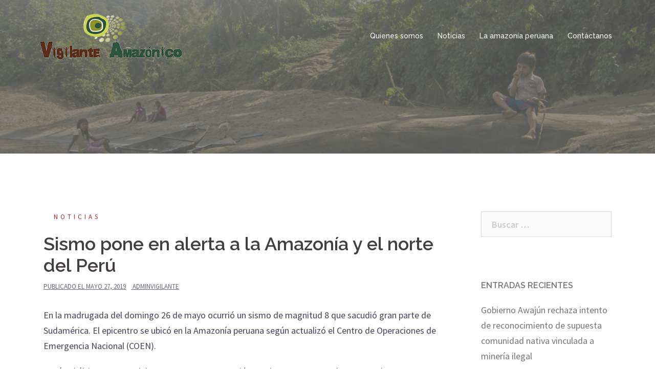

--- FILE ---
content_type: text/html; charset=UTF-8
request_url: https://vigilanteamazonico.pe/2019/05/27/sismo-pone-en-alerta-a-la-amazonia-y-el-norte-del-peru/
body_size: 15734
content:
<!DOCTYPE html>
<html lang="es">
<head>
<meta charset="UTF-8">
<meta name="viewport" content="width=device-width, initial-scale=1">
<link rel="profile" href="http://gmpg.org/xfn/11">
<link rel="pingback" href="https://vigilanteamazonico.pe/xmlrpc.php">
	<!-- Global site tag (gtag.js) - Google Analytics -->
	<script async src="https://www.googletagmanager.com/gtag/js?id=UA-123328020-1"></script>
	<script>
	  window.dataLayer = window.dataLayer || [];
	  function gtag(){dataLayer.push(arguments);}
	  gtag('js', new Date());

	  gtag('config', 'UA-123328020-1');
	</script>

<meta name='robots' content='index, follow, max-image-preview:large, max-snippet:-1, max-video-preview:-1' />

	<!-- This site is optimized with the Yoast SEO plugin v26.8 - https://yoast.com/product/yoast-seo-wordpress/ -->
	<title>Sismo pone en alerta a la Amazonía y el norte del Perú - vigilante amazonico</title>
	<link rel="canonical" href="https://vigilanteamazonico.pe/2019/05/27/sismo-pone-en-alerta-a-la-amazonia-y-el-norte-del-peru/" />
	<meta property="og:locale" content="es_ES" />
	<meta property="og:type" content="article" />
	<meta property="og:title" content="Sismo pone en alerta a la Amazonía y el norte del Perú - vigilante amazonico" />
	<meta property="og:description" content="En la madrugada del domingo 26 de mayo ocurrió un sismo de magnitud 8 que sacudió gran parte de Sudamérica. El epicentro se ubicó en la Amazonía peruana según actualizó el Centro de Operaciones de Emergencia Nacional (COEN). Según el último reporte del COEN, una persona murió en Cajamarca tras caerle una pared, 11 personas [&hellip;]" />
	<meta property="og:url" content="https://vigilanteamazonico.pe/2019/05/27/sismo-pone-en-alerta-a-la-amazonia-y-el-norte-del-peru/" />
	<meta property="og:site_name" content="vigilante amazonico" />
	<meta property="article:published_time" content="2019-05-27T19:58:22+00:00" />
	<meta property="og:image" content="https://vigilanteamazonico.pe/wp-content/uploads/2019/05/SISMO-LORETO-1.jpg" />
	<meta property="og:image:width" content="845" />
	<meta property="og:image:height" content="444" />
	<meta property="og:image:type" content="image/jpeg" />
	<meta name="author" content="adminvigilante" />
	<meta name="twitter:card" content="summary_large_image" />
	<meta name="twitter:label1" content="Escrito por" />
	<meta name="twitter:data1" content="adminvigilante" />
	<meta name="twitter:label2" content="Tiempo de lectura" />
	<meta name="twitter:data2" content="2 minutos" />
	<script type="application/ld+json" class="yoast-schema-graph">{"@context":"https://schema.org","@graph":[{"@type":"Article","@id":"https://vigilanteamazonico.pe/2019/05/27/sismo-pone-en-alerta-a-la-amazonia-y-el-norte-del-peru/#article","isPartOf":{"@id":"https://vigilanteamazonico.pe/2019/05/27/sismo-pone-en-alerta-a-la-amazonia-y-el-norte-del-peru/"},"author":{"name":"adminvigilante","@id":"https://vigilanteamazonico.pe/#/schema/person/57ab2e6a605d800a9518ddeac376cf2d"},"headline":"Sismo pone en alerta a la Amazonía y el norte del Perú","datePublished":"2019-05-27T19:58:22+00:00","mainEntityOfPage":{"@id":"https://vigilanteamazonico.pe/2019/05/27/sismo-pone-en-alerta-a-la-amazonia-y-el-norte-del-peru/"},"wordCount":439,"commentCount":0,"image":{"@id":"https://vigilanteamazonico.pe/2019/05/27/sismo-pone-en-alerta-a-la-amazonia-y-el-norte-del-peru/#primaryimage"},"thumbnailUrl":"https://vigilanteamazonico.pe/wp-content/uploads/2019/05/SISMO-LORETO-1.jpg","articleSection":["Noticias"],"inLanguage":"es","potentialAction":[{"@type":"CommentAction","name":"Comment","target":["https://vigilanteamazonico.pe/2019/05/27/sismo-pone-en-alerta-a-la-amazonia-y-el-norte-del-peru/#respond"]}]},{"@type":"WebPage","@id":"https://vigilanteamazonico.pe/2019/05/27/sismo-pone-en-alerta-a-la-amazonia-y-el-norte-del-peru/","url":"https://vigilanteamazonico.pe/2019/05/27/sismo-pone-en-alerta-a-la-amazonia-y-el-norte-del-peru/","name":"Sismo pone en alerta a la Amazonía y el norte del Perú - vigilante amazonico","isPartOf":{"@id":"https://vigilanteamazonico.pe/#website"},"primaryImageOfPage":{"@id":"https://vigilanteamazonico.pe/2019/05/27/sismo-pone-en-alerta-a-la-amazonia-y-el-norte-del-peru/#primaryimage"},"image":{"@id":"https://vigilanteamazonico.pe/2019/05/27/sismo-pone-en-alerta-a-la-amazonia-y-el-norte-del-peru/#primaryimage"},"thumbnailUrl":"https://vigilanteamazonico.pe/wp-content/uploads/2019/05/SISMO-LORETO-1.jpg","datePublished":"2019-05-27T19:58:22+00:00","author":{"@id":"https://vigilanteamazonico.pe/#/schema/person/57ab2e6a605d800a9518ddeac376cf2d"},"breadcrumb":{"@id":"https://vigilanteamazonico.pe/2019/05/27/sismo-pone-en-alerta-a-la-amazonia-y-el-norte-del-peru/#breadcrumb"},"inLanguage":"es","potentialAction":[{"@type":"ReadAction","target":["https://vigilanteamazonico.pe/2019/05/27/sismo-pone-en-alerta-a-la-amazonia-y-el-norte-del-peru/"]}]},{"@type":"ImageObject","inLanguage":"es","@id":"https://vigilanteamazonico.pe/2019/05/27/sismo-pone-en-alerta-a-la-amazonia-y-el-norte-del-peru/#primaryimage","url":"https://vigilanteamazonico.pe/wp-content/uploads/2019/05/SISMO-LORETO-1.jpg","contentUrl":"https://vigilanteamazonico.pe/wp-content/uploads/2019/05/SISMO-LORETO-1.jpg","width":845,"height":444},{"@type":"BreadcrumbList","@id":"https://vigilanteamazonico.pe/2019/05/27/sismo-pone-en-alerta-a-la-amazonia-y-el-norte-del-peru/#breadcrumb","itemListElement":[{"@type":"ListItem","position":1,"name":"Portada","item":"https://vigilanteamazonico.pe/"},{"@type":"ListItem","position":2,"name":"Noticias","item":"https://vigilanteamazonico.pe/blog/"},{"@type":"ListItem","position":3,"name":"Sismo pone en alerta a la Amazonía y el norte del Perú"}]},{"@type":"WebSite","@id":"https://vigilanteamazonico.pe/#website","url":"https://vigilanteamazonico.pe/","name":"vigilante amazonico","description":"","potentialAction":[{"@type":"SearchAction","target":{"@type":"EntryPoint","urlTemplate":"https://vigilanteamazonico.pe/?s={search_term_string}"},"query-input":{"@type":"PropertyValueSpecification","valueRequired":true,"valueName":"search_term_string"}}],"inLanguage":"es"},{"@type":"Person","@id":"https://vigilanteamazonico.pe/#/schema/person/57ab2e6a605d800a9518ddeac376cf2d","name":"adminvigilante","image":{"@type":"ImageObject","inLanguage":"es","@id":"https://vigilanteamazonico.pe/#/schema/person/image/","url":"https://secure.gravatar.com/avatar/c98549fbfc5eed5096d87d19db52dbcbc057ee8bcf9b7c9240ed8f733264fd70?s=96&d=mm&r=g","contentUrl":"https://secure.gravatar.com/avatar/c98549fbfc5eed5096d87d19db52dbcbc057ee8bcf9b7c9240ed8f733264fd70?s=96&d=mm&r=g","caption":"adminvigilante"},"url":"https://vigilanteamazonico.pe/author/adminvigilante/"}]}</script>
	<!-- / Yoast SEO plugin. -->


<link rel='dns-prefetch' href='//fonts.googleapis.com' />
<link rel="alternate" type="application/rss+xml" title="vigilante amazonico &raquo; Feed" href="https://vigilanteamazonico.pe/feed/" />
<link rel="alternate" type="application/rss+xml" title="vigilante amazonico &raquo; Feed de los comentarios" href="https://vigilanteamazonico.pe/comments/feed/" />
<link rel="alternate" type="application/rss+xml" title="vigilante amazonico &raquo; Comentario Sismo pone en alerta a la Amazonía y el norte del Perú del feed" href="https://vigilanteamazonico.pe/2019/05/27/sismo-pone-en-alerta-a-la-amazonia-y-el-norte-del-peru/feed/" />
<link rel="alternate" title="oEmbed (JSON)" type="application/json+oembed" href="https://vigilanteamazonico.pe/wp-json/oembed/1.0/embed?url=https%3A%2F%2Fvigilanteamazonico.pe%2F2019%2F05%2F27%2Fsismo-pone-en-alerta-a-la-amazonia-y-el-norte-del-peru%2F" />
<link rel="alternate" title="oEmbed (XML)" type="text/xml+oembed" href="https://vigilanteamazonico.pe/wp-json/oembed/1.0/embed?url=https%3A%2F%2Fvigilanteamazonico.pe%2F2019%2F05%2F27%2Fsismo-pone-en-alerta-a-la-amazonia-y-el-norte-del-peru%2F&#038;format=xml" />
<style id='wp-img-auto-sizes-contain-inline-css' type='text/css'>
img:is([sizes=auto i],[sizes^="auto," i]){contain-intrinsic-size:3000px 1500px}
/*# sourceURL=wp-img-auto-sizes-contain-inline-css */
</style>
<link rel='stylesheet' id='st-stylesheet-css' href='https://vigilanteamazonico.pe/wp-content/plugins/sydney-toolbox/css/styles.min.css?ver=20220107' type='text/css' media='all' />
<link rel='stylesheet' id='sydney-bootstrap-css' href='https://vigilanteamazonico.pe/wp-content/themes/sydney/css/bootstrap/bootstrap.min.css?ver=1' type='text/css' media='all' />
<style id='wp-emoji-styles-inline-css' type='text/css'>

	img.wp-smiley, img.emoji {
		display: inline !important;
		border: none !important;
		box-shadow: none !important;
		height: 1em !important;
		width: 1em !important;
		margin: 0 0.07em !important;
		vertical-align: -0.1em !important;
		background: none !important;
		padding: 0 !important;
	}
/*# sourceURL=wp-emoji-styles-inline-css */
</style>
<link rel='stylesheet' id='wp-block-library-css' href='https://vigilanteamazonico.pe/wp-includes/css/dist/block-library/style.min.css?ver=6.9' type='text/css' media='all' />
<style id='global-styles-inline-css' type='text/css'>
:root{--wp--preset--aspect-ratio--square: 1;--wp--preset--aspect-ratio--4-3: 4/3;--wp--preset--aspect-ratio--3-4: 3/4;--wp--preset--aspect-ratio--3-2: 3/2;--wp--preset--aspect-ratio--2-3: 2/3;--wp--preset--aspect-ratio--16-9: 16/9;--wp--preset--aspect-ratio--9-16: 9/16;--wp--preset--color--black: #000000;--wp--preset--color--cyan-bluish-gray: #abb8c3;--wp--preset--color--white: #ffffff;--wp--preset--color--pale-pink: #f78da7;--wp--preset--color--vivid-red: #cf2e2e;--wp--preset--color--luminous-vivid-orange: #ff6900;--wp--preset--color--luminous-vivid-amber: #fcb900;--wp--preset--color--light-green-cyan: #7bdcb5;--wp--preset--color--vivid-green-cyan: #00d084;--wp--preset--color--pale-cyan-blue: #8ed1fc;--wp--preset--color--vivid-cyan-blue: #0693e3;--wp--preset--color--vivid-purple: #9b51e0;--wp--preset--gradient--vivid-cyan-blue-to-vivid-purple: linear-gradient(135deg,rgb(6,147,227) 0%,rgb(155,81,224) 100%);--wp--preset--gradient--light-green-cyan-to-vivid-green-cyan: linear-gradient(135deg,rgb(122,220,180) 0%,rgb(0,208,130) 100%);--wp--preset--gradient--luminous-vivid-amber-to-luminous-vivid-orange: linear-gradient(135deg,rgb(252,185,0) 0%,rgb(255,105,0) 100%);--wp--preset--gradient--luminous-vivid-orange-to-vivid-red: linear-gradient(135deg,rgb(255,105,0) 0%,rgb(207,46,46) 100%);--wp--preset--gradient--very-light-gray-to-cyan-bluish-gray: linear-gradient(135deg,rgb(238,238,238) 0%,rgb(169,184,195) 100%);--wp--preset--gradient--cool-to-warm-spectrum: linear-gradient(135deg,rgb(74,234,220) 0%,rgb(151,120,209) 20%,rgb(207,42,186) 40%,rgb(238,44,130) 60%,rgb(251,105,98) 80%,rgb(254,248,76) 100%);--wp--preset--gradient--blush-light-purple: linear-gradient(135deg,rgb(255,206,236) 0%,rgb(152,150,240) 100%);--wp--preset--gradient--blush-bordeaux: linear-gradient(135deg,rgb(254,205,165) 0%,rgb(254,45,45) 50%,rgb(107,0,62) 100%);--wp--preset--gradient--luminous-dusk: linear-gradient(135deg,rgb(255,203,112) 0%,rgb(199,81,192) 50%,rgb(65,88,208) 100%);--wp--preset--gradient--pale-ocean: linear-gradient(135deg,rgb(255,245,203) 0%,rgb(182,227,212) 50%,rgb(51,167,181) 100%);--wp--preset--gradient--electric-grass: linear-gradient(135deg,rgb(202,248,128) 0%,rgb(113,206,126) 100%);--wp--preset--gradient--midnight: linear-gradient(135deg,rgb(2,3,129) 0%,rgb(40,116,252) 100%);--wp--preset--font-size--small: 13px;--wp--preset--font-size--medium: 20px;--wp--preset--font-size--large: 36px;--wp--preset--font-size--x-large: 42px;--wp--preset--spacing--20: 0.44rem;--wp--preset--spacing--30: 0.67rem;--wp--preset--spacing--40: 1rem;--wp--preset--spacing--50: 1.5rem;--wp--preset--spacing--60: 2.25rem;--wp--preset--spacing--70: 3.38rem;--wp--preset--spacing--80: 5.06rem;--wp--preset--shadow--natural: 6px 6px 9px rgba(0, 0, 0, 0.2);--wp--preset--shadow--deep: 12px 12px 50px rgba(0, 0, 0, 0.4);--wp--preset--shadow--sharp: 6px 6px 0px rgba(0, 0, 0, 0.2);--wp--preset--shadow--outlined: 6px 6px 0px -3px rgb(255, 255, 255), 6px 6px rgb(0, 0, 0);--wp--preset--shadow--crisp: 6px 6px 0px rgb(0, 0, 0);}:where(.is-layout-flex){gap: 0.5em;}:where(.is-layout-grid){gap: 0.5em;}body .is-layout-flex{display: flex;}.is-layout-flex{flex-wrap: wrap;align-items: center;}.is-layout-flex > :is(*, div){margin: 0;}body .is-layout-grid{display: grid;}.is-layout-grid > :is(*, div){margin: 0;}:where(.wp-block-columns.is-layout-flex){gap: 2em;}:where(.wp-block-columns.is-layout-grid){gap: 2em;}:where(.wp-block-post-template.is-layout-flex){gap: 1.25em;}:where(.wp-block-post-template.is-layout-grid){gap: 1.25em;}.has-black-color{color: var(--wp--preset--color--black) !important;}.has-cyan-bluish-gray-color{color: var(--wp--preset--color--cyan-bluish-gray) !important;}.has-white-color{color: var(--wp--preset--color--white) !important;}.has-pale-pink-color{color: var(--wp--preset--color--pale-pink) !important;}.has-vivid-red-color{color: var(--wp--preset--color--vivid-red) !important;}.has-luminous-vivid-orange-color{color: var(--wp--preset--color--luminous-vivid-orange) !important;}.has-luminous-vivid-amber-color{color: var(--wp--preset--color--luminous-vivid-amber) !important;}.has-light-green-cyan-color{color: var(--wp--preset--color--light-green-cyan) !important;}.has-vivid-green-cyan-color{color: var(--wp--preset--color--vivid-green-cyan) !important;}.has-pale-cyan-blue-color{color: var(--wp--preset--color--pale-cyan-blue) !important;}.has-vivid-cyan-blue-color{color: var(--wp--preset--color--vivid-cyan-blue) !important;}.has-vivid-purple-color{color: var(--wp--preset--color--vivid-purple) !important;}.has-black-background-color{background-color: var(--wp--preset--color--black) !important;}.has-cyan-bluish-gray-background-color{background-color: var(--wp--preset--color--cyan-bluish-gray) !important;}.has-white-background-color{background-color: var(--wp--preset--color--white) !important;}.has-pale-pink-background-color{background-color: var(--wp--preset--color--pale-pink) !important;}.has-vivid-red-background-color{background-color: var(--wp--preset--color--vivid-red) !important;}.has-luminous-vivid-orange-background-color{background-color: var(--wp--preset--color--luminous-vivid-orange) !important;}.has-luminous-vivid-amber-background-color{background-color: var(--wp--preset--color--luminous-vivid-amber) !important;}.has-light-green-cyan-background-color{background-color: var(--wp--preset--color--light-green-cyan) !important;}.has-vivid-green-cyan-background-color{background-color: var(--wp--preset--color--vivid-green-cyan) !important;}.has-pale-cyan-blue-background-color{background-color: var(--wp--preset--color--pale-cyan-blue) !important;}.has-vivid-cyan-blue-background-color{background-color: var(--wp--preset--color--vivid-cyan-blue) !important;}.has-vivid-purple-background-color{background-color: var(--wp--preset--color--vivid-purple) !important;}.has-black-border-color{border-color: var(--wp--preset--color--black) !important;}.has-cyan-bluish-gray-border-color{border-color: var(--wp--preset--color--cyan-bluish-gray) !important;}.has-white-border-color{border-color: var(--wp--preset--color--white) !important;}.has-pale-pink-border-color{border-color: var(--wp--preset--color--pale-pink) !important;}.has-vivid-red-border-color{border-color: var(--wp--preset--color--vivid-red) !important;}.has-luminous-vivid-orange-border-color{border-color: var(--wp--preset--color--luminous-vivid-orange) !important;}.has-luminous-vivid-amber-border-color{border-color: var(--wp--preset--color--luminous-vivid-amber) !important;}.has-light-green-cyan-border-color{border-color: var(--wp--preset--color--light-green-cyan) !important;}.has-vivid-green-cyan-border-color{border-color: var(--wp--preset--color--vivid-green-cyan) !important;}.has-pale-cyan-blue-border-color{border-color: var(--wp--preset--color--pale-cyan-blue) !important;}.has-vivid-cyan-blue-border-color{border-color: var(--wp--preset--color--vivid-cyan-blue) !important;}.has-vivid-purple-border-color{border-color: var(--wp--preset--color--vivid-purple) !important;}.has-vivid-cyan-blue-to-vivid-purple-gradient-background{background: var(--wp--preset--gradient--vivid-cyan-blue-to-vivid-purple) !important;}.has-light-green-cyan-to-vivid-green-cyan-gradient-background{background: var(--wp--preset--gradient--light-green-cyan-to-vivid-green-cyan) !important;}.has-luminous-vivid-amber-to-luminous-vivid-orange-gradient-background{background: var(--wp--preset--gradient--luminous-vivid-amber-to-luminous-vivid-orange) !important;}.has-luminous-vivid-orange-to-vivid-red-gradient-background{background: var(--wp--preset--gradient--luminous-vivid-orange-to-vivid-red) !important;}.has-very-light-gray-to-cyan-bluish-gray-gradient-background{background: var(--wp--preset--gradient--very-light-gray-to-cyan-bluish-gray) !important;}.has-cool-to-warm-spectrum-gradient-background{background: var(--wp--preset--gradient--cool-to-warm-spectrum) !important;}.has-blush-light-purple-gradient-background{background: var(--wp--preset--gradient--blush-light-purple) !important;}.has-blush-bordeaux-gradient-background{background: var(--wp--preset--gradient--blush-bordeaux) !important;}.has-luminous-dusk-gradient-background{background: var(--wp--preset--gradient--luminous-dusk) !important;}.has-pale-ocean-gradient-background{background: var(--wp--preset--gradient--pale-ocean) !important;}.has-electric-grass-gradient-background{background: var(--wp--preset--gradient--electric-grass) !important;}.has-midnight-gradient-background{background: var(--wp--preset--gradient--midnight) !important;}.has-small-font-size{font-size: var(--wp--preset--font-size--small) !important;}.has-medium-font-size{font-size: var(--wp--preset--font-size--medium) !important;}.has-large-font-size{font-size: var(--wp--preset--font-size--large) !important;}.has-x-large-font-size{font-size: var(--wp--preset--font-size--x-large) !important;}
/*# sourceURL=global-styles-inline-css */
</style>

<style id='classic-theme-styles-inline-css' type='text/css'>
/*! This file is auto-generated */
.wp-block-button__link{color:#fff;background-color:#32373c;border-radius:9999px;box-shadow:none;text-decoration:none;padding:calc(.667em + 2px) calc(1.333em + 2px);font-size:1.125em}.wp-block-file__button{background:#32373c;color:#fff;text-decoration:none}
/*# sourceURL=/wp-includes/css/classic-themes.min.css */
</style>
<link rel='stylesheet' id='sydney-fonts-css' href='https://fonts.googleapis.com/css?family=Source+Sans+Pro%3A400%2C400italic%2C600%7CRaleway%3A400%2C500%2C600' type='text/css' media='all' />
<link rel='stylesheet' id='sydney-style-css' href='https://vigilanteamazonico.pe/wp-content/themes/sydney/style.css?ver=20180213' type='text/css' media='all' />
<style id='sydney-style-inline-css' type='text/css'>
.site-title { font-size:32px; }
.site-description { font-size:16px; }
#mainnav ul li a { font-size:14px; }
h1 { font-size:52px; }
h2 { font-size:42px; }
h3 { font-size:32px; }
h4 { font-size:25px; }
h5 { font-size:20px; }
h6 { font-size:14px; }
body { font-size:18px; }
.single .hentry .title-post { font-size:36px; }
.header-image { background-size:cover;}
.header-image { height:300px; }
.widget-area .widget_fp_social a,#mainnav ul li a:hover, .sydney_contact_info_widget span, .roll-team .team-content .name,.roll-team .team-item .team-pop .team-social li:hover a,.roll-infomation li.address:before,.roll-infomation li.phone:before,.roll-infomation li.email:before,.roll-testimonials .name,.roll-button.border,.roll-button:hover,.roll-icon-list .icon i,.roll-icon-list .content h3 a:hover,.roll-icon-box.white .content h3 a,.roll-icon-box .icon i,.roll-icon-box .content h3 a:hover,.switcher-container .switcher-icon a:focus,.go-top:hover,.hentry .meta-post a:hover,#mainnav > ul > li > a.active, #mainnav > ul > li > a:hover, button:hover, input[type="button"]:hover, input[type="reset"]:hover, input[type="submit"]:hover, .text-color, .social-menu-widget a, .social-menu-widget a:hover, .archive .team-social li a, a, h1 a, h2 a, h3 a, h4 a, h5 a, h6 a,.classic-alt .meta-post a,.single .hentry .meta-post a { color:#b22525}
.reply,.woocommerce div.product .woocommerce-tabs ul.tabs li.active,.woocommerce #respond input#submit,.woocommerce a.button,.woocommerce button.button,.woocommerce input.button,.project-filter li a.active, .project-filter li a:hover,.preloader .pre-bounce1, .preloader .pre-bounce2,.roll-team .team-item .team-pop,.roll-progress .progress-animate,.roll-socials li a:hover,.roll-project .project-item .project-pop,.roll-project .project-filter li.active,.roll-project .project-filter li:hover,.roll-button.light:hover,.roll-button.border:hover,.roll-button,.roll-icon-box.white .icon,.owl-theme .owl-controls .owl-page.active span,.owl-theme .owl-controls.clickable .owl-page:hover span,.go-top,.bottom .socials li:hover a,.sidebar .widget:before,.blog-pagination ul li.active,.blog-pagination ul li:hover a,.content-area .hentry:after,.text-slider .maintitle:after,.error-wrap #search-submit:hover,#mainnav .sub-menu li:hover > a,#mainnav ul li ul:after, button, input[type="button"], input[type="reset"], input[type="submit"], .panel-grid-cell .widget-title:after { background-color:#b22525}
.roll-socials li a:hover,.roll-socials li a,.roll-button.light:hover,.roll-button.border,.roll-button,.roll-icon-list .icon,.roll-icon-box .icon,.owl-theme .owl-controls .owl-page span,.comment .comment-detail,.widget-tags .tag-list a:hover,.blog-pagination ul li,.hentry blockquote,.error-wrap #search-submit:hover,textarea:focus,input[type="text"]:focus,input[type="password"]:focus,input[type="datetime"]:focus,input[type="datetime-local"]:focus,input[type="date"]:focus,input[type="month"]:focus,input[type="time"]:focus,input[type="week"]:focus,input[type="number"]:focus,input[type="email"]:focus,input[type="url"]:focus,input[type="search"]:focus,input[type="tel"]:focus,input[type="color"]:focus, button, input[type="button"], input[type="reset"], input[type="submit"], .archive .team-social li a { border-color:#b22525}
.site-header.float-header { background-color:rgba(83,165,72,0.9);}
@media only screen and (max-width: 1024px) { .site-header { background-color:#53a548;}}
.site-title a, .site-title a:hover { color:#ffffff}
.site-description { color:#ffffff}
#mainnav ul li a, #mainnav ul li::before { color:#ffffff}
#mainnav .sub-menu li a { color:#ffffff}
#mainnav .sub-menu li a { background:#5f894b}
.text-slider .maintitle, .text-slider .subtitle { color:#ffffff}
body { color:#47425d}
#secondary { background-color:#ffffff}
#secondary, #secondary a, #secondary .widget-title { color:#767676}
.footer-widgets { background-color:#252525}
.btn-menu { color:#ffffff}
#mainnav ul li a:hover { color:#d65050}
.site-footer { background-color:#1c1c1c}
.site-footer,.site-footer a { color:#666666}
.overlay { background-color:#727272}
.page-wrap { padding-top:83px;}
.page-wrap { padding-bottom:100px;}
@media only screen and (max-width: 1025px) {		
			.mobile-slide {
				display: block;
			}
			.slide-item {
				background-image: none !important;
			}
			.header-slider {
			}
			.slide-item {
				height: auto !important;
			}
			.slide-inner {
				min-height: initial;
			} 
		}
@media only screen and (max-width: 780px) { 
    	h1 { font-size: 32px;}
		h2 { font-size: 28px;}
		h3 { font-size: 22px;}
		h4 { font-size: 18px;}
		h5 { font-size: 16px;}
		h6 { font-size: 14px;}
    }

/*# sourceURL=sydney-style-inline-css */
</style>
<link rel='stylesheet' id='sydney-font-awesome-css' href='https://vigilanteamazonico.pe/wp-content/themes/sydney/fonts/font-awesome.min.css?ver=6.9' type='text/css' media='all' />
<script type="text/javascript" src="https://vigilanteamazonico.pe/wp-includes/js/jquery/jquery.min.js?ver=3.7.1" id="jquery-core-js"></script>
<script type="text/javascript" src="https://vigilanteamazonico.pe/wp-includes/js/jquery/jquery-migrate.min.js?ver=3.4.1" id="jquery-migrate-js"></script>
<link rel="https://api.w.org/" href="https://vigilanteamazonico.pe/wp-json/" /><link rel="alternate" title="JSON" type="application/json" href="https://vigilanteamazonico.pe/wp-json/wp/v2/posts/1254" /><link rel="EditURI" type="application/rsd+xml" title="RSD" href="https://vigilanteamazonico.pe/xmlrpc.php?rsd" />
<meta name="generator" content="WordPress 6.9" />
<link rel='shortlink' href='https://vigilanteamazonico.pe/?p=1254' />
			<style>
				.sydney-svg-icon {
					display: inline-block;
					width: 16px;
					height: 16px;
					vertical-align: middle;
					line-height: 1;
				}
				.team-item .team-social li .sydney-svg-icon {
					width: 14px;
				}
				.roll-team:not(.style1) .team-item .team-social li .sydney-svg-icon {
					fill: #fff;
				}
				.team-item .team-social li:hover .sydney-svg-icon {
					fill: #000;
				}
				.team_hover_edits .team-social li a .sydney-svg-icon {
					fill: #000;
				}
				.team_hover_edits .team-social li:hover a .sydney-svg-icon {
					fill: #fff;
				}	
				.single-sydney-projects .entry-thumb {
					text-align: left;
				}	

			</style>
		<meta name="generator" content="Elementor 3.20.3; features: e_optimized_assets_loading, e_optimized_css_loading, e_font_icon_svg, additional_custom_breakpoints, block_editor_assets_optimize, e_image_loading_optimization; settings: css_print_method-external, google_font-enabled, font_display-swap">
<style type="text/css">.recentcomments a{display:inline !important;padding:0 !important;margin:0 !important;}</style>	<style type="text/css">
		.header-image {
			background-image: url(https://vigilanteamazonico.pe/wp-content/uploads/2018/06/cropped-portada-2.jpg);
			display: block;
		}
		@media only screen and (max-width: 1024px) {
			.header-inner {
				display: block;
			}
			.header-image {
				background-image: none;
				height: auto !important;
			}		
		}
	</style>
	<link rel="icon" href="https://vigilanteamazonico.pe/wp-content/uploads/2018/06/cropped-ic-32x32.png" sizes="32x32" />
<link rel="icon" href="https://vigilanteamazonico.pe/wp-content/uploads/2018/06/cropped-ic-192x192.png" sizes="192x192" />
<link rel="apple-touch-icon" href="https://vigilanteamazonico.pe/wp-content/uploads/2018/06/cropped-ic-180x180.png" />
<meta name="msapplication-TileImage" content="https://vigilanteamazonico.pe/wp-content/uploads/2018/06/cropped-ic-270x270.png" />
</head>

<body class="wp-singular post-template-default single single-post postid-1254 single-format-standard wp-theme-sydney elementor-default elementor-kit-3295">

	<div class="preloader">
	    <div class="spinner">
	        <div class="pre-bounce1"></div>
	        <div class="pre-bounce2"></div>
	    </div>
	</div>
	
<div id="page" class="hfeed site">
	<a class="skip-link screen-reader-text" href="#content">Saltar al contenido</a>

	
	<header id="masthead" class="site-header" role="banner">
		<div class="header-wrap">
            <div class="container">
                <div class="row">
				<div class="col-md-4 col-sm-8 col-xs-12">
		        					<a href="https://vigilanteamazonico.pe/" title="vigilante amazonico"><img class="site-logo" src="http://vigilanteamazonico.pe/wp-content/uploads/2018/06/Logo-vigilante-amazonico-copia.png" alt="vigilante amazonico" /></a>
		        				</div>
				<div class="col-md-8 col-sm-4 col-xs-12">
					<div class="btn-menu"></div>
					<nav id="mainnav" class="mainnav" role="navigation">
						<div class="menu-menu-1-container"><ul id="menu-menu-1" class="menu"><li id="menu-item-23" class="menu-item menu-item-type-post_type menu-item-object-page menu-item-23"><a href="https://vigilanteamazonico.pe/quienes-somos/">Quienes somos</a></li>
<li id="menu-item-132" class="menu-item menu-item-type-post_type menu-item-object-page current_page_parent menu-item-132"><a href="https://vigilanteamazonico.pe/blog/">Noticias</a></li>
<li id="menu-item-22" class="menu-item menu-item-type-post_type menu-item-object-page menu-item-22"><a href="https://vigilanteamazonico.pe/la-amazonia-peruana/">La amazonía peruana</a></li>
<li id="menu-item-21" class="menu-item menu-item-type-post_type menu-item-object-page menu-item-21"><a href="https://vigilanteamazonico.pe/contactanos/">Contáctanos</a></li>
</ul></div>					</nav><!-- #site-navigation -->
				</div>
				</div>
			</div>
		</div>
	</header><!-- #masthead -->

	
	<div class="sydney-hero-area">
				<div class="header-image">
			<div class="overlay"></div>			<img class="header-inner" src="https://vigilanteamazonico.pe/wp-content/uploads/2018/06/cropped-portada-2.jpg" width="1920" alt="vigilante amazonico" title="vigilante amazonico">
		</div>
		
			</div>

	
	<div id="content" class="page-wrap">
		<div class="container content-wrapper">
			<div class="row">	
	
	
	<div id="primary" class="content-area col-md-9 ">

		
		<main id="main" class="post-wrap" role="main">

		
			
<article id="post-1254" class="post-1254 post type-post status-publish format-standard has-post-thumbnail hentry category-noticias">
	
	
	<header class="entry-header">
		
		<div class="meta-post">
			<a href="https://vigilanteamazonico.pe/category/noticias/" title="Noticias" class="post-cat">Noticias</a>		</div>

		<h1 class="title-post entry-title">Sismo pone en alerta a la Amazonía y el norte del Perú</h1>
				<div class="single-meta">
			<span class="posted-on">Publicado el <a href="https://vigilanteamazonico.pe/2019/05/27/sismo-pone-en-alerta-a-la-amazonia-y-el-norte-del-peru/" rel="bookmark"><time class="entry-date published updated" datetime="2019-05-27T19:58:22-05:00">mayo 27, 2019</time></a></span><span class="byline"> <span class="author vcard"><a class="url fn n" href="https://vigilanteamazonico.pe/author/adminvigilante/">adminvigilante</a></span></span>		</div><!-- .entry-meta -->
			</header><!-- .entry-header -->

	
	<div class="entry-content">
		<p>En la madrugada del domingo 26 de mayo ocurrió un sismo de magnitud 8 que sacudió gran parte de Sudamérica. El epicentro se ubicó en la Amazonía peruana según actualizó el Centro de Operaciones de Emergencia Nacional (COEN).</p>
<p>Según el último reporte del COEN, una persona murió en Cajamarca tras caerle una pared, 11 personas resultaron heridas, 86 familias damnificadas, 74 familias afectadas, 88 viviendas inhabitables, 74 viviendas afectadas, seis colegios afectados, dos colegios inhabitables, dos centros de salud colapsados, y carreteras afectadas.</p>
<p><img fetchpriority="high" decoding="async" class="alignnone size-large wp-image-1256" src="https://vigilanteamazonico.pe/wp-content/uploads/2019/05/sismo-loreto-2-1024x588.jpeg" alt="" width="1024" height="588" /></p>
<h6 style="text-align: center;">Imagen: Perú 21</h6>
<p>La víctima murió a causa del desprendimiento de una roca durante el sismo en la región de Cajamarca, uno de las siete regiones donde se registraron daños tanto personales como materiales.</p>
<p>La mayoría de los heridos se encuentra en la ciudad amazónica de Yurimaguas, la más cercana al epicentro del terremoto, a donde a primera hora del domingo llegó el presidente de Perú, Martín Vizcarra, junto a las ministras de salud y transportes para hacer una evaluación de los daños en primera persona.</p>
<p>Del mismo modo en la provincia Bagua, se reportaron viviendas afectadas en el distrito de Aramango, Bagua y Copallín. En San Martín, por su parte, hubo viviendas en el caserío de Shamboyacu, en el distrito de San Pablo, en la Provincia de Bellavista, en el distrito de Tabaloso y Pinto Recodo en la provincia de Lamas, en el distrito de Juanjui, en la provincia de Mariscal Cáceres, en el distrito de Yorongos en la Provincia de Rioja y en el Distrito de La Habana en la Provincia de Moyobamba, asimismo se reportó que las vías de comunicación fueron afectadas (puente colapsado) en el distrito de Yurimaguas.</p>
<p>Según los reportes de la Asociación Interétnica de Desarrollo de la Selva Peruana &#8211; AIDESEP, estos serían algunos datos sobre los impactos del sismo en las Comunidades nativas de la región:</p>
<ol>
<li>CCNN Tamarate: con una población de 400 pobladores aprox. 60 casas destruidas, IIEE Inicial y Primaria destruidas.</li>
<li>CCNN Pucacuro: con una población de 350 pobladores aprox. hundimiento centro de salud y afectadas 30 viviendas.</li>
<li>CCNN Santa Isabel del Marañón: con una población de 120 pobladores aprox. 20 viviendas destruidas</li>
<li>CCNN Corina: con una población de 60 pobladores aprox. 10 casas destruidas.</li>
<li>CCNN San Manuel: con una población de 70 pobladores aprox. 06 casas destruidas.</li>
<li>CCNN Charupa: con una población de 400 pobladores aprox. Hundimiento de la comunidad con casas destruidas.</li>
<li>CCNN Santa Rosa del Varadero de Tibilo: con una población de 280 pobladores. 06 casas destruidas.</li>
</ol>
<p style="text-align: right;">27 de mayo de 2019</p>
			</div><!-- .entry-content -->

	<footer class="entry-footer">
			</footer><!-- .entry-footer -->

	
</article><!-- #post-## -->

				<nav class="navigation post-navigation" role="navigation">
		<h2 class="screen-reader-text">Navegación de entradas</h2>
		<div class="nav-links clearfix">
			<div class="nav-previous"><span>&#10229;</span><a href="https://vigilanteamazonico.pe/2019/05/14/federaciones-indigenas-avanzan-en-consulta-previa-del-lote-192/" rel="prev">Federaciones indígenas avanzan en consulta Previa del Lote 192</a></div><div class="nav-next"><a href="https://vigilanteamazonico.pe/2019/06/05/lo-que-vivi-en-bagua/" rel="next">Lo que viví en Bagua</a><span>&#10230;</span></div>		</div><!-- .nav-links -->
	</nav><!-- .navigation -->
	
			
<div id="comments" class="comments-area">

	
	
	
		<div id="respond" class="comment-respond">
		<h3 id="reply-title" class="comment-reply-title">Deja una respuesta <small><a rel="nofollow" id="cancel-comment-reply-link" href="/2019/05/27/sismo-pone-en-alerta-a-la-amazonia-y-el-norte-del-peru/#respond" style="display:none;">Cancelar la respuesta</a></small></h3><form action="https://vigilanteamazonico.pe/wp-comments-post.php" method="post" id="commentform" class="comment-form"><p class="comment-notes"><span id="email-notes">Tu dirección de correo electrónico no será publicada.</span> <span class="required-field-message">Los campos obligatorios están marcados con <span class="required">*</span></span></p><p class="comment-form-comment"><label for="comment">Comentario <span class="required">*</span></label> <textarea id="comment" name="comment" cols="45" rows="8" maxlength="65525" required></textarea></p><p class="comment-form-author"><label for="author">Nombre <span class="required">*</span></label> <input id="author" name="author" type="text" value="" size="30" maxlength="245" autocomplete="name" required /></p>
<p class="comment-form-email"><label for="email">Correo electrónico <span class="required">*</span></label> <input id="email" name="email" type="email" value="" size="30" maxlength="100" aria-describedby="email-notes" autocomplete="email" required /></p>
<p class="comment-form-url"><label for="url">Web</label> <input id="url" name="url" type="url" value="" size="30" maxlength="200" autocomplete="url" /></p>
<p class="comment-form-cookies-consent"><input id="wp-comment-cookies-consent" name="wp-comment-cookies-consent" type="checkbox" value="yes" /> <label for="wp-comment-cookies-consent">Guarda mi nombre, correo electrónico y web en este navegador para la próxima vez que comente.</label></p>
<p class="form-submit"><input name="submit" type="submit" id="submit" class="submit" value="Publicar el comentario" /> <input type='hidden' name='comment_post_ID' value='1254' id='comment_post_ID' />
<input type='hidden' name='comment_parent' id='comment_parent' value='0' />
</p><p style="display: none;"><input type="hidden" id="akismet_comment_nonce" name="akismet_comment_nonce" value="ac59e92c30" /></p><p style="display: none !important;" class="akismet-fields-container" data-prefix="ak_"><label>&#916;<textarea name="ak_hp_textarea" cols="45" rows="8" maxlength="100"></textarea></label><input type="hidden" id="ak_js_1" name="ak_js" value="151"/><script>document.getElementById( "ak_js_1" ).setAttribute( "value", ( new Date() ).getTime() );</script></p></form>	</div><!-- #respond -->
	
</div><!-- #comments -->

		
		</main><!-- #main -->
	</div><!-- #primary -->

	

<div id="secondary" class="widget-area col-md-3" role="complementary">
	<aside id="search-2" class="widget widget_search"><form role="search" method="get" class="search-form" action="https://vigilanteamazonico.pe/">
				<label>
					<span class="screen-reader-text">Buscar:</span>
					<input type="search" class="search-field" placeholder="Buscar &hellip;" value="" name="s" />
				</label>
				<input type="submit" class="search-submit" value="Buscar" />
			</form></aside>
		<aside id="recent-posts-2" class="widget widget_recent_entries">
		<h3 class="widget-title">Entradas recientes</h3>
		<ul>
											<li>
					<a href="https://vigilanteamazonico.pe/2026/01/21/gobierno-awajun-rechaza-intento-de-reconocimiento-de-supuesta-comunidad-nativa-vinculada-a-mineria-ilegal/">Gobierno Awajún rechaza intento de reconocimiento de supuesta comunidad nativa vinculada a minería ilegal</a>
									</li>
											<li>
					<a href="https://vigilanteamazonico.pe/2026/01/15/la-mineria-ilegal-y-el-area-de-conservacion-de-panguana/">La minería ilegal y el área de conservación de Panguana</a>
									</li>
											<li>
					<a href="https://vigilanteamazonico.pe/2025/12/19/la-comunidad-shipibo-konibo-nuevo-san-juan-construye-su-memoria-colectiva-a-traves-de-la-sonoridad/">La comunidad Shipibo Konibo Nuevo San Juan construye su memoria colectiva a través de la sonoridad </a>
									</li>
											<li>
					<a href="https://vigilanteamazonico.pe/2025/11/26/si-y-solo-si-los-retos-de-la-participaaccion-indigena-para-el-futuro-climatico-y-la-vida-de-la-amazonia-y-del-mundo/">Si y solo si: Los retos de la (participa)acción indígena para el futuro climático y la vida de la Amazonía y del mundo</a>
									</li>
											<li>
					<a href="https://vigilanteamazonico.pe/2025/11/07/hallan-sin-vida-a-dirigente-awajun-isai-shuuk-shawit-en-loreto/">Hallan sin vida a dirigente awajún Isai Shuuk Shawit en Loreto </a>
									</li>
					</ul>

		</aside><aside id="recent-comments-2" class="widget widget_recent_comments"><h3 class="widget-title">Comentarios recientes</h3><ul id="recentcomments"><li class="recentcomments"><span class="comment-author-link"><a href="https://www.belgameubelen.be/" class="url" rel="ugc external nofollow">meubelwinkel brussel</a></span> en <a href="https://vigilanteamazonico.pe/2021/03/31/pueblos-indigenas-de-la-amazonia-envian-carta-a-presidente-sagasti-para-proteccion-ambiental/#comment-20526">Pueblos indígenas de la Amazonía envían carta a presidente Sagasti para protección ambiental</a></li></ul></aside><aside id="archives-2" class="widget widget_archive"><h3 class="widget-title">Archivos</h3>
			<ul>
					<li><a href='https://vigilanteamazonico.pe/2026/01/'>enero 2026</a></li>
	<li><a href='https://vigilanteamazonico.pe/2025/12/'>diciembre 2025</a></li>
	<li><a href='https://vigilanteamazonico.pe/2025/11/'>noviembre 2025</a></li>
	<li><a href='https://vigilanteamazonico.pe/2025/10/'>octubre 2025</a></li>
	<li><a href='https://vigilanteamazonico.pe/2025/09/'>septiembre 2025</a></li>
	<li><a href='https://vigilanteamazonico.pe/2025/08/'>agosto 2025</a></li>
	<li><a href='https://vigilanteamazonico.pe/2025/07/'>julio 2025</a></li>
	<li><a href='https://vigilanteamazonico.pe/2025/05/'>mayo 2025</a></li>
	<li><a href='https://vigilanteamazonico.pe/2025/04/'>abril 2025</a></li>
	<li><a href='https://vigilanteamazonico.pe/2025/03/'>marzo 2025</a></li>
	<li><a href='https://vigilanteamazonico.pe/2025/02/'>febrero 2025</a></li>
	<li><a href='https://vigilanteamazonico.pe/2025/01/'>enero 2025</a></li>
	<li><a href='https://vigilanteamazonico.pe/2024/12/'>diciembre 2024</a></li>
	<li><a href='https://vigilanteamazonico.pe/2024/11/'>noviembre 2024</a></li>
	<li><a href='https://vigilanteamazonico.pe/2024/10/'>octubre 2024</a></li>
	<li><a href='https://vigilanteamazonico.pe/2024/09/'>septiembre 2024</a></li>
	<li><a href='https://vigilanteamazonico.pe/2024/08/'>agosto 2024</a></li>
	<li><a href='https://vigilanteamazonico.pe/2024/07/'>julio 2024</a></li>
	<li><a href='https://vigilanteamazonico.pe/2024/06/'>junio 2024</a></li>
	<li><a href='https://vigilanteamazonico.pe/2024/05/'>mayo 2024</a></li>
	<li><a href='https://vigilanteamazonico.pe/2024/04/'>abril 2024</a></li>
	<li><a href='https://vigilanteamazonico.pe/2024/03/'>marzo 2024</a></li>
	<li><a href='https://vigilanteamazonico.pe/2024/02/'>febrero 2024</a></li>
	<li><a href='https://vigilanteamazonico.pe/2024/01/'>enero 2024</a></li>
	<li><a href='https://vigilanteamazonico.pe/2023/12/'>diciembre 2023</a></li>
	<li><a href='https://vigilanteamazonico.pe/2023/11/'>noviembre 2023</a></li>
	<li><a href='https://vigilanteamazonico.pe/2023/10/'>octubre 2023</a></li>
	<li><a href='https://vigilanteamazonico.pe/2023/09/'>septiembre 2023</a></li>
	<li><a href='https://vigilanteamazonico.pe/2023/08/'>agosto 2023</a></li>
	<li><a href='https://vigilanteamazonico.pe/2023/07/'>julio 2023</a></li>
	<li><a href='https://vigilanteamazonico.pe/2023/06/'>junio 2023</a></li>
	<li><a href='https://vigilanteamazonico.pe/2023/05/'>mayo 2023</a></li>
	<li><a href='https://vigilanteamazonico.pe/2023/04/'>abril 2023</a></li>
	<li><a href='https://vigilanteamazonico.pe/2023/03/'>marzo 2023</a></li>
	<li><a href='https://vigilanteamazonico.pe/2023/01/'>enero 2023</a></li>
	<li><a href='https://vigilanteamazonico.pe/2022/12/'>diciembre 2022</a></li>
	<li><a href='https://vigilanteamazonico.pe/2022/11/'>noviembre 2022</a></li>
	<li><a href='https://vigilanteamazonico.pe/2022/10/'>octubre 2022</a></li>
	<li><a href='https://vigilanteamazonico.pe/2022/09/'>septiembre 2022</a></li>
	<li><a href='https://vigilanteamazonico.pe/2022/08/'>agosto 2022</a></li>
	<li><a href='https://vigilanteamazonico.pe/2022/07/'>julio 2022</a></li>
	<li><a href='https://vigilanteamazonico.pe/2022/06/'>junio 2022</a></li>
	<li><a href='https://vigilanteamazonico.pe/2022/05/'>mayo 2022</a></li>
	<li><a href='https://vigilanteamazonico.pe/2022/04/'>abril 2022</a></li>
	<li><a href='https://vigilanteamazonico.pe/2022/03/'>marzo 2022</a></li>
	<li><a href='https://vigilanteamazonico.pe/2022/02/'>febrero 2022</a></li>
	<li><a href='https://vigilanteamazonico.pe/2022/01/'>enero 2022</a></li>
	<li><a href='https://vigilanteamazonico.pe/2021/12/'>diciembre 2021</a></li>
	<li><a href='https://vigilanteamazonico.pe/2021/11/'>noviembre 2021</a></li>
	<li><a href='https://vigilanteamazonico.pe/2021/10/'>octubre 2021</a></li>
	<li><a href='https://vigilanteamazonico.pe/2021/09/'>septiembre 2021</a></li>
	<li><a href='https://vigilanteamazonico.pe/2021/08/'>agosto 2021</a></li>
	<li><a href='https://vigilanteamazonico.pe/2021/07/'>julio 2021</a></li>
	<li><a href='https://vigilanteamazonico.pe/2021/06/'>junio 2021</a></li>
	<li><a href='https://vigilanteamazonico.pe/2021/05/'>mayo 2021</a></li>
	<li><a href='https://vigilanteamazonico.pe/2021/04/'>abril 2021</a></li>
	<li><a href='https://vigilanteamazonico.pe/2021/03/'>marzo 2021</a></li>
	<li><a href='https://vigilanteamazonico.pe/2021/02/'>febrero 2021</a></li>
	<li><a href='https://vigilanteamazonico.pe/2021/01/'>enero 2021</a></li>
	<li><a href='https://vigilanteamazonico.pe/2020/12/'>diciembre 2020</a></li>
	<li><a href='https://vigilanteamazonico.pe/2020/11/'>noviembre 2020</a></li>
	<li><a href='https://vigilanteamazonico.pe/2020/10/'>octubre 2020</a></li>
	<li><a href='https://vigilanteamazonico.pe/2020/08/'>agosto 2020</a></li>
	<li><a href='https://vigilanteamazonico.pe/2020/07/'>julio 2020</a></li>
	<li><a href='https://vigilanteamazonico.pe/2020/06/'>junio 2020</a></li>
	<li><a href='https://vigilanteamazonico.pe/2020/05/'>mayo 2020</a></li>
	<li><a href='https://vigilanteamazonico.pe/2020/04/'>abril 2020</a></li>
	<li><a href='https://vigilanteamazonico.pe/2020/03/'>marzo 2020</a></li>
	<li><a href='https://vigilanteamazonico.pe/2020/02/'>febrero 2020</a></li>
	<li><a href='https://vigilanteamazonico.pe/2020/01/'>enero 2020</a></li>
	<li><a href='https://vigilanteamazonico.pe/2019/12/'>diciembre 2019</a></li>
	<li><a href='https://vigilanteamazonico.pe/2019/11/'>noviembre 2019</a></li>
	<li><a href='https://vigilanteamazonico.pe/2019/10/'>octubre 2019</a></li>
	<li><a href='https://vigilanteamazonico.pe/2019/09/'>septiembre 2019</a></li>
	<li><a href='https://vigilanteamazonico.pe/2019/08/'>agosto 2019</a></li>
	<li><a href='https://vigilanteamazonico.pe/2019/07/'>julio 2019</a></li>
	<li><a href='https://vigilanteamazonico.pe/2019/06/'>junio 2019</a></li>
	<li><a href='https://vigilanteamazonico.pe/2019/05/'>mayo 2019</a></li>
	<li><a href='https://vigilanteamazonico.pe/2019/04/'>abril 2019</a></li>
	<li><a href='https://vigilanteamazonico.pe/2019/02/'>febrero 2019</a></li>
	<li><a href='https://vigilanteamazonico.pe/2019/01/'>enero 2019</a></li>
	<li><a href='https://vigilanteamazonico.pe/2018/11/'>noviembre 2018</a></li>
	<li><a href='https://vigilanteamazonico.pe/2018/08/'>agosto 2018</a></li>
	<li><a href='https://vigilanteamazonico.pe/2018/07/'>julio 2018</a></li>
	<li><a href='https://vigilanteamazonico.pe/2018/06/'>junio 2018</a></li>
	<li><a href='https://vigilanteamazonico.pe/2018/02/'>febrero 2018</a></li>
	<li><a href='https://vigilanteamazonico.pe/2018/01/'>enero 2018</a></li>
	<li><a href='https://vigilanteamazonico.pe/2017/12/'>diciembre 2017</a></li>
	<li><a href='https://vigilanteamazonico.pe/2017/11/'>noviembre 2017</a></li>
	<li><a href='https://vigilanteamazonico.pe/2017/10/'>octubre 2017</a></li>
	<li><a href='https://vigilanteamazonico.pe/2017/09/'>septiembre 2017</a></li>
	<li><a href='https://vigilanteamazonico.pe/2017/08/'>agosto 2017</a></li>
	<li><a href='https://vigilanteamazonico.pe/2017/07/'>julio 2017</a></li>
	<li><a href='https://vigilanteamazonico.pe/2017/06/'>junio 2017</a></li>
	<li><a href='https://vigilanteamazonico.pe/2017/05/'>mayo 2017</a></li>
	<li><a href='https://vigilanteamazonico.pe/2017/03/'>marzo 2017</a></li>
	<li><a href='https://vigilanteamazonico.pe/2017/02/'>febrero 2017</a></li>
	<li><a href='https://vigilanteamazonico.pe/2017/01/'>enero 2017</a></li>
	<li><a href='https://vigilanteamazonico.pe/2016/11/'>noviembre 2016</a></li>
	<li><a href='https://vigilanteamazonico.pe/2016/10/'>octubre 2016</a></li>
	<li><a href='https://vigilanteamazonico.pe/2016/09/'>septiembre 2016</a></li>
	<li><a href='https://vigilanteamazonico.pe/2016/08/'>agosto 2016</a></li>
	<li><a href='https://vigilanteamazonico.pe/2016/07/'>julio 2016</a></li>
	<li><a href='https://vigilanteamazonico.pe/2016/05/'>mayo 2016</a></li>
	<li><a href='https://vigilanteamazonico.pe/2016/04/'>abril 2016</a></li>
	<li><a href='https://vigilanteamazonico.pe/2016/03/'>marzo 2016</a></li>
	<li><a href='https://vigilanteamazonico.pe/2016/02/'>febrero 2016</a></li>
	<li><a href='https://vigilanteamazonico.pe/2015/08/'>agosto 2015</a></li>
	<li><a href='https://vigilanteamazonico.pe/2015/06/'>junio 2015</a></li>
	<li><a href='https://vigilanteamazonico.pe/2015/05/'>mayo 2015</a></li>
	<li><a href='https://vigilanteamazonico.pe/2015/03/'>marzo 2015</a></li>
	<li><a href='https://vigilanteamazonico.pe/2014/11/'>noviembre 2014</a></li>
	<li><a href='https://vigilanteamazonico.pe/2014/09/'>septiembre 2014</a></li>
	<li><a href='https://vigilanteamazonico.pe/2014/08/'>agosto 2014</a></li>
	<li><a href='https://vigilanteamazonico.pe/2014/02/'>febrero 2014</a></li>
	<li><a href='https://vigilanteamazonico.pe/2013/11/'>noviembre 2013</a></li>
	<li><a href='https://vigilanteamazonico.pe/2013/10/'>octubre 2013</a></li>
	<li><a href='https://vigilanteamazonico.pe/2013/09/'>septiembre 2013</a></li>
	<li><a href='https://vigilanteamazonico.pe/2013/08/'>agosto 2013</a></li>
	<li><a href='https://vigilanteamazonico.pe/2013/07/'>julio 2013</a></li>
	<li><a href='https://vigilanteamazonico.pe/2013/06/'>junio 2013</a></li>
	<li><a href='https://vigilanteamazonico.pe/2013/05/'>mayo 2013</a></li>
	<li><a href='https://vigilanteamazonico.pe/2013/04/'>abril 2013</a></li>
	<li><a href='https://vigilanteamazonico.pe/2013/03/'>marzo 2013</a></li>
	<li><a href='https://vigilanteamazonico.pe/2013/02/'>febrero 2013</a></li>
	<li><a href='https://vigilanteamazonico.pe/2013/01/'>enero 2013</a></li>
	<li><a href='https://vigilanteamazonico.pe/2012/12/'>diciembre 2012</a></li>
	<li><a href='https://vigilanteamazonico.pe/2012/11/'>noviembre 2012</a></li>
	<li><a href='https://vigilanteamazonico.pe/2012/10/'>octubre 2012</a></li>
	<li><a href='https://vigilanteamazonico.pe/2012/09/'>septiembre 2012</a></li>
	<li><a href='https://vigilanteamazonico.pe/2012/08/'>agosto 2012</a></li>
	<li><a href='https://vigilanteamazonico.pe/2012/07/'>julio 2012</a></li>
	<li><a href='https://vigilanteamazonico.pe/2012/06/'>junio 2012</a></li>
	<li><a href='https://vigilanteamazonico.pe/2012/05/'>mayo 2012</a></li>
	<li><a href='https://vigilanteamazonico.pe/2012/04/'>abril 2012</a></li>
	<li><a href='https://vigilanteamazonico.pe/2012/03/'>marzo 2012</a></li>
			</ul>

			</aside><aside id="categories-2" class="widget widget_categories"><h3 class="widget-title">Categorías</h3>
			<ul>
					<li class="cat-item cat-item-6"><a href="https://vigilanteamazonico.pe/category/alertas/">alertas</a>
</li>
	<li class="cat-item cat-item-5"><a href="https://vigilanteamazonico.pe/category/enlace/">enlace</a>
</li>
	<li class="cat-item cat-item-2"><a href="https://vigilanteamazonico.pe/category/noticias/">Noticias</a>
</li>
	<li class="cat-item cat-item-1"><a href="https://vigilanteamazonico.pe/category/uncategorized/">Uncategorized</a>
</li>
			</ul>

			</aside><aside id="meta-2" class="widget widget_meta"><h3 class="widget-title">Meta</h3>
		<ul>
						<li><a rel="nofollow" href="https://vigilanteamazonico.pe/wp-login.php">Acceder</a></li>
			<li><a href="https://vigilanteamazonico.pe/feed/">Feed de entradas</a></li>
			<li><a href="https://vigilanteamazonico.pe/comments/feed/">Feed de comentarios</a></li>

			<li><a href="https://es.wordpress.org/">WordPress.org</a></li>
		</ul>

		</aside></div><!-- #secondary -->
			</div>
		</div>
	</div><!-- #content -->

	
	
    <a class="go-top"><i class="fa fa-angle-up"></i></a>
		
	<footer id="colophon" class="site-footer" role="contentinfo">
		<div class="site-info container">
			<a href="http://es.wordpress.org/">Creado con WordPress</a>
			<span class="sep"> | </span>
			Tema: <a href="https://athemes.com/theme/sydney" rel="designer">Sydney</a> por aThemes.		</div><!-- .site-info -->
	</footer><!-- #colophon -->

	
</div><!-- #page -->

<script type="speculationrules">
{"prefetch":[{"source":"document","where":{"and":[{"href_matches":"/*"},{"not":{"href_matches":["/wp-*.php","/wp-admin/*","/wp-content/uploads/*","/wp-content/*","/wp-content/plugins/*","/wp-content/themes/sydney/*","/*\\?(.+)"]}},{"not":{"selector_matches":"a[rel~=\"nofollow\"]"}},{"not":{"selector_matches":".no-prefetch, .no-prefetch a"}}]},"eagerness":"conservative"}]}
</script>
<script type="text/javascript" src="https://vigilanteamazonico.pe/wp-content/plugins/sydney-toolbox/js/main.js?ver=20211217" id="st-carousel-js"></script>
<script type="text/javascript" src="https://vigilanteamazonico.pe/wp-content/themes/sydney/js/scripts.js?ver=6.9" id="sydney-scripts-js"></script>
<script type="text/javascript" src="https://vigilanteamazonico.pe/wp-content/themes/sydney/js/main.min.js?ver=20180213" id="sydney-main-js"></script>
<script type="text/javascript" src="https://vigilanteamazonico.pe/wp-content/themes/sydney/js/skip-link-focus-fix.js?ver=20130115" id="sydney-skip-link-focus-fix-js"></script>
<script type="text/javascript" src="https://vigilanteamazonico.pe/wp-includes/js/comment-reply.min.js?ver=6.9" id="comment-reply-js" async="async" data-wp-strategy="async" fetchpriority="low"></script>
<script defer type="text/javascript" src="https://vigilanteamazonico.pe/wp-content/plugins/akismet/_inc/akismet-frontend.js?ver=1762968635" id="akismet-frontend-js"></script>
<script id="wp-emoji-settings" type="application/json">
{"baseUrl":"https://s.w.org/images/core/emoji/17.0.2/72x72/","ext":".png","svgUrl":"https://s.w.org/images/core/emoji/17.0.2/svg/","svgExt":".svg","source":{"concatemoji":"https://vigilanteamazonico.pe/wp-includes/js/wp-emoji-release.min.js?ver=6.9"}}
</script>
<script type="module">
/* <![CDATA[ */
/*! This file is auto-generated */
const a=JSON.parse(document.getElementById("wp-emoji-settings").textContent),o=(window._wpemojiSettings=a,"wpEmojiSettingsSupports"),s=["flag","emoji"];function i(e){try{var t={supportTests:e,timestamp:(new Date).valueOf()};sessionStorage.setItem(o,JSON.stringify(t))}catch(e){}}function c(e,t,n){e.clearRect(0,0,e.canvas.width,e.canvas.height),e.fillText(t,0,0);t=new Uint32Array(e.getImageData(0,0,e.canvas.width,e.canvas.height).data);e.clearRect(0,0,e.canvas.width,e.canvas.height),e.fillText(n,0,0);const a=new Uint32Array(e.getImageData(0,0,e.canvas.width,e.canvas.height).data);return t.every((e,t)=>e===a[t])}function p(e,t){e.clearRect(0,0,e.canvas.width,e.canvas.height),e.fillText(t,0,0);var n=e.getImageData(16,16,1,1);for(let e=0;e<n.data.length;e++)if(0!==n.data[e])return!1;return!0}function u(e,t,n,a){switch(t){case"flag":return n(e,"\ud83c\udff3\ufe0f\u200d\u26a7\ufe0f","\ud83c\udff3\ufe0f\u200b\u26a7\ufe0f")?!1:!n(e,"\ud83c\udde8\ud83c\uddf6","\ud83c\udde8\u200b\ud83c\uddf6")&&!n(e,"\ud83c\udff4\udb40\udc67\udb40\udc62\udb40\udc65\udb40\udc6e\udb40\udc67\udb40\udc7f","\ud83c\udff4\u200b\udb40\udc67\u200b\udb40\udc62\u200b\udb40\udc65\u200b\udb40\udc6e\u200b\udb40\udc67\u200b\udb40\udc7f");case"emoji":return!a(e,"\ud83e\u1fac8")}return!1}function f(e,t,n,a){let r;const o=(r="undefined"!=typeof WorkerGlobalScope&&self instanceof WorkerGlobalScope?new OffscreenCanvas(300,150):document.createElement("canvas")).getContext("2d",{willReadFrequently:!0}),s=(o.textBaseline="top",o.font="600 32px Arial",{});return e.forEach(e=>{s[e]=t(o,e,n,a)}),s}function r(e){var t=document.createElement("script");t.src=e,t.defer=!0,document.head.appendChild(t)}a.supports={everything:!0,everythingExceptFlag:!0},new Promise(t=>{let n=function(){try{var e=JSON.parse(sessionStorage.getItem(o));if("object"==typeof e&&"number"==typeof e.timestamp&&(new Date).valueOf()<e.timestamp+604800&&"object"==typeof e.supportTests)return e.supportTests}catch(e){}return null}();if(!n){if("undefined"!=typeof Worker&&"undefined"!=typeof OffscreenCanvas&&"undefined"!=typeof URL&&URL.createObjectURL&&"undefined"!=typeof Blob)try{var e="postMessage("+f.toString()+"("+[JSON.stringify(s),u.toString(),c.toString(),p.toString()].join(",")+"));",a=new Blob([e],{type:"text/javascript"});const r=new Worker(URL.createObjectURL(a),{name:"wpTestEmojiSupports"});return void(r.onmessage=e=>{i(n=e.data),r.terminate(),t(n)})}catch(e){}i(n=f(s,u,c,p))}t(n)}).then(e=>{for(const n in e)a.supports[n]=e[n],a.supports.everything=a.supports.everything&&a.supports[n],"flag"!==n&&(a.supports.everythingExceptFlag=a.supports.everythingExceptFlag&&a.supports[n]);var t;a.supports.everythingExceptFlag=a.supports.everythingExceptFlag&&!a.supports.flag,a.supports.everything||((t=a.source||{}).concatemoji?r(t.concatemoji):t.wpemoji&&t.twemoji&&(r(t.twemoji),r(t.wpemoji)))});
//# sourceURL=https://vigilanteamazonico.pe/wp-includes/js/wp-emoji-loader.min.js
/* ]]> */
</script>

</body>
</html>
